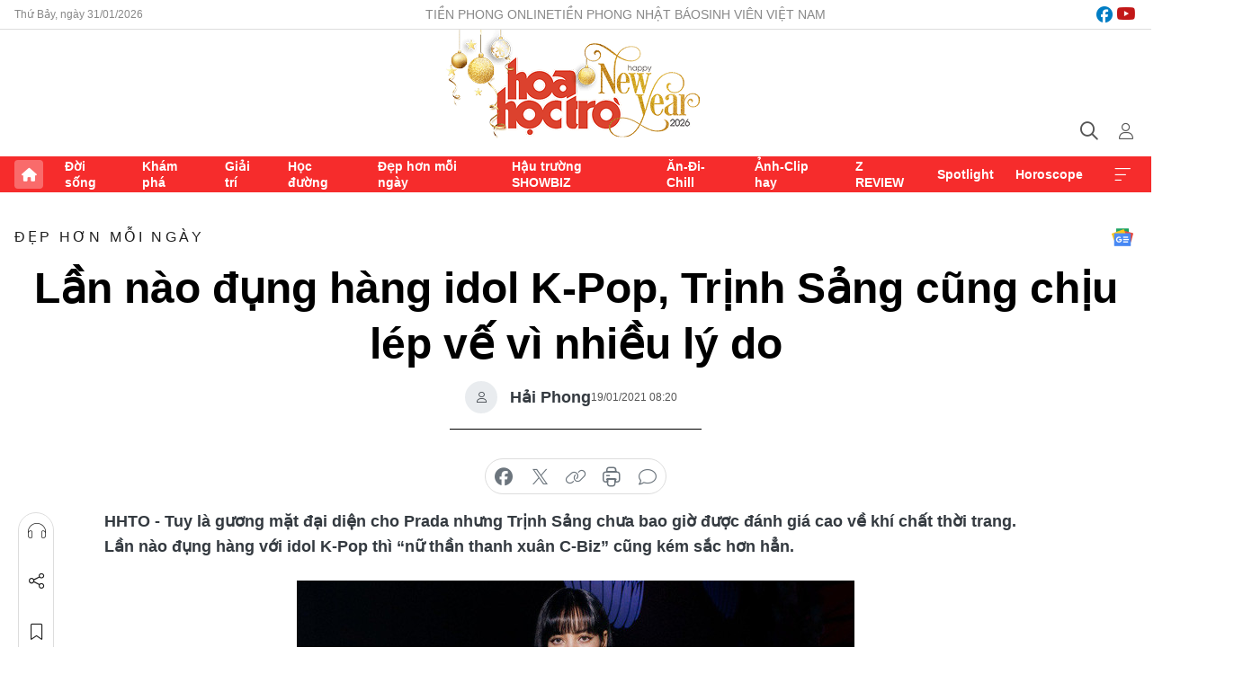

--- FILE ---
content_type: text/html;charset=utf-8
request_url: https://hoahoctro.tienphong.vn/lan-nao-dung-hang-idol-k-pop-trinh-sang-cung-chiu-lep-ve-vi-nhieu-ly-do-post1306882.tpo
body_size: 16639
content:
<!DOCTYPE html> <html lang="vi" class="hht "> <head> <title>Lần nào đụng hàng idol K-Pop, Trịnh Sảng cũng chịu lép vế vì nhiều lý do | Báo điện tử Tiền Phong</title> <meta name="description" content="Tuy là gương mặt đại diện cho Prada nhưng Trịnh Sảng chưa bao giờ được đánh giá cao về khí chất thời trang. Lần nào đụng hàng với idol K-Pop thì “nữ thần thanh xuân C-Biz” cũng kém sắc hơn hẳn."/> <meta name="keywords" content="Trịnh Sảng, đụng hàng, Lisa, Yoona"/> <meta name="news_keywords" content="Trịnh Sảng, đụng hàng, Lisa, Yoona"/> <meta http-equiv="Content-Type" content="text/html; charset=utf-8" /> <meta http-equiv="X-UA-Compatible" content="IE=edge"/> <meta http-equiv="refresh" content="1800" /> <meta name="revisit-after" content="1 days" /> <meta name="viewport" content="width=device-width, initial-scale=1"> <meta http-equiv="content-language" content="vi" /> <meta name="format-detection" content="telephone=no"/> <meta name="format-detection" content="address=no"/> <meta name="apple-mobile-web-app-capable" content="yes"> <meta name="apple-mobile-web-app-status-bar-style" content="black"> <meta name="apple-mobile-web-app-title" content="Báo điện tử Tiền Phong"/> <meta name="referrer" content="no-referrer-when-downgrade"/> <link rel="shortcut icon" href="https://cdn.tienphong.vn/assets/web/styles/img/h2t.png" type="image/x-icon" /> <link rel="preconnect" href="https://cdn.tienphong.vn"/> <link rel="dns-prefetch" href="https://cdn.tienphong.vn"/> <link rel="dns-prefetch" href="//www.google-analytics.com" /> <link rel="dns-prefetch" href="//www.googletagmanager.com" /> <link rel="dns-prefetch" href="//stc.za.zaloapp.com" /> <link rel="dns-prefetch" href="//fonts.googleapis.com" /> <script> var cmsConfig = { domainDesktop: 'https://hoahoctro.tienphong.vn', domainMobile: 'https://hoahoctro.tienphong.vn', domainApi: 'https://api.tienphong.vn', domainStatic: 'https://cdn.tienphong.vn', domainLog: 'https://log.tienphong.vn', googleAnalytics: 'G-749R1YGL4H,UA-161062453-1', siteId: 1, pageType: 1, objectId: 1306882, adsZone: 322, allowAds: true, adsLazy: true, antiAdblock: true, }; if (window.location.protocol !== 'https:' && window.location.hostname.indexOf('tienphong.vn') !== -1) { window.location = 'https://' + window.location.hostname + window.location.pathname + window.location.hash; } var USER_AGENT=window.navigator&&window.navigator.userAgent||"",IS_MOBILE=/Android|webOS|iPhone|iPod|BlackBerry|Windows Phone|IEMobile|Mobile Safari|Opera Mini/i.test(USER_AGENT);function setCookie(e,o,i){var n=new Date,i=(n.setTime(n.getTime()+24*i*60*60*1e3),"expires="+n.toUTCString());document.cookie=e+"="+o+"; "+i+";path=/;"}function getCookie(e){var o=document.cookie.indexOf(e+"="),i=o+e.length+1;return!o&&e!==document.cookie.substring(0,e.length)||-1===o?null:(-1===(e=document.cookie.indexOf(";",i))&&(e=document.cookie.length),unescape(document.cookie.substring(i,e)))}; </script> <script> if(USER_AGENT && USER_AGENT.indexOf("facebot") <= 0 && USER_AGENT.indexOf("facebookexternalhit") <= 0) { var query = ''; var hash = ''; if (window.location.search) query = window.location.search; if (window.location.hash) hash = window.location.hash; var canonicalUrl = 'https://hoahoctro.tienphong.vn/lan-nao-dung-hang-idol-k-pop-trinh-sang-cung-chiu-lep-ve-vi-nhieu-ly-do-post1306882.tpo' + query + hash ; var curUrl = decodeURIComponent(window.location.href); if(!location.port && canonicalUrl.startsWith("http") && curUrl != canonicalUrl){ window.location.replace(canonicalUrl); } } </script> <meta property="fb:app_id" content="398178286982123"/> <meta property="fb:pages" content="102790913161840"/> <meta name="author" content="Báo điện tử Tiền Phong" /> <meta name="copyright" content="Copyright © 2026 by Báo điện tử Tiền Phong" /> <meta name="RATING" content="GENERAL" /> <meta name="GENERATOR" content="Báo điện tử Tiền Phong" /> <meta content="Báo điện tử Tiền Phong" itemprop="sourceOrganization" name="source"/> <meta content="news" itemprop="genre" name="medium"/> <meta name="robots" content="noarchive, max-image-preview:large, index, follow" /> <meta name="GOOGLEBOT" content="noarchive, max-image-preview:large, index, follow" /> <link rel="canonical" href="https://hoahoctro.tienphong.vn/lan-nao-dung-hang-idol-k-pop-trinh-sang-cung-chiu-lep-ve-vi-nhieu-ly-do-post1306882.tpo" /> <meta property="og:site_name" content="Báo điện tử Tiền Phong"/> <meta property="og:rich_attachment" content="true"/> <meta property="og:type" content="article"/> <meta property="og:url" content="https://hoahoctro.tienphong.vn/lan-nao-dung-hang-idol-k-pop-trinh-sang-cung-chiu-lep-ve-vi-nhieu-ly-do-post1306882.tpo"/> <meta property="og:image" content="https://cdn.tienphong.vn/images/bdfc554ea35983ad68a96e0050b6e2cb9a33aff31f82f1ada8384464b2eed6cd26b7c19ebaa63f506484d01ce56d42e62d366870cb32d017114d8f7159e5a252c24fd4b3ba6a5979b2a7c17476db6255/dung_hang_7__LINU.jpg.webp"/> <meta property="og:image:width" content="1200"/> <meta property="og:image:height" content="630"/> <meta property="og:title" content="Lần nào đụng hàng idol K-Pop, Trịnh Sảng cũng chịu lép vế vì nhiều lý do"/> <meta property="og:description" content="Tuy là gương mặt đại diện cho Prada nhưng Trịnh Sảng chưa bao giờ được đánh giá cao về khí chất thời trang. Lần nào đụng hàng với idol K-Pop thì “nữ thần thanh xuân C-Biz” cũng kém sắc hơn hẳn."/> <meta name="twitter:card" value="summary"/> <meta name="twitter:url" content="https://hoahoctro.tienphong.vn/lan-nao-dung-hang-idol-k-pop-trinh-sang-cung-chiu-lep-ve-vi-nhieu-ly-do-post1306882.tpo"/> <meta name="twitter:title" content="Lần nào đụng hàng idol K-Pop, Trịnh Sảng cũng chịu lép vế vì nhiều lý do"/> <meta name="twitter:description" content="Tuy là gương mặt đại diện cho Prada nhưng Trịnh Sảng chưa bao giờ được đánh giá cao về khí chất thời trang. Lần nào đụng hàng với idol K-Pop thì “nữ thần thanh xuân C-Biz” cũng kém sắc hơn hẳn."/> <meta name="twitter:image" content="https://cdn.tienphong.vn/images/bdfc554ea35983ad68a96e0050b6e2cb9a33aff31f82f1ada8384464b2eed6cd26b7c19ebaa63f506484d01ce56d42e62d366870cb32d017114d8f7159e5a252c24fd4b3ba6a5979b2a7c17476db6255/dung_hang_7__LINU.jpg.webp"/> <meta name="twitter:site" content="@Báo điện tử Tiền Phong"/> <meta name="twitter:creator" content="@Báo điện tử Tiền Phong"/> <meta property="article:publisher" content="https://www.facebook.com/www.tienphong.vn/" /> <meta property="article:tag" content="Trịnh Sảng, đụng hàng, Lisa, Yoona"/> <meta property="article:section" content="Đẹp hơn mỗi ngày,Hoa học trò" /> <meta property="article:published_time" content="2021-01-19T15:20:00+07:00"/> <meta property="article:modified_time" content="2021-01-19T15:40:10+07:00"/> <script type="application/ld+json"> { "@context" : "https://schema.org", "@type" : "WebSite", "name": "Báo điện tử Tiền Phong", "url": "https://hoahoctro.tienphong.vn", "alternateName" : "Hoa học trò, chuyên trang của Báo điện tử Tiền Phong", "potentialAction": { "@type": "SearchAction", "target": { "@type": "EntryPoint", "urlTemplate": "https://hoahoctro.tienphong.vn/search/?q={search_term_string}" }, "query-input": "required name=search_term_string" } } </script> <script type="application/ld+json"> { "@context":"http://schema.org", "@type":"BreadcrumbList", "itemListElement":[ { "@type":"ListItem", "position":1, "item":{ "@id":"https://hoahoctro.tienphong.vn/hht-dep-hon-moi-ngay/", "name":"Đẹp hơn mỗi ngày" } } ] } </script> <script type="application/ld+json"> { "@context": "http://schema.org", "@type": "NewsArticle", "mainEntityOfPage":{ "@type":"WebPage", "@id":"https://hoahoctro.tienphong.vn/lan-nao-dung-hang-idol-k-pop-trinh-sang-cung-chiu-lep-ve-vi-nhieu-ly-do-post1306882.tpo" }, "headline": "Lần nào đụng hàng idol K-Pop, Trịnh Sảng cũng chịu lép vế vì nhiều lý do", "description": "Tuy là gương mặt đại diện cho Prada nhưng Trịnh Sảng chưa bao giờ được đánh giá cao về khí chất thời trang. Lần nào đụng hàng với idol K-Pop thì “nữ thần thanh xuân C-Biz” cũng kém sắc hơn hẳn.", "image": { "@type": "ImageObject", "url": "https://cdn.tienphong.vn/images/bdfc554ea35983ad68a96e0050b6e2cb9a33aff31f82f1ada8384464b2eed6cd26b7c19ebaa63f506484d01ce56d42e62d366870cb32d017114d8f7159e5a252c24fd4b3ba6a5979b2a7c17476db6255/dung_hang_7__LINU.jpg.webp", "width" : 1200, "height" : 675 }, "datePublished": "2021-01-19T15:20:00+07:00", "dateModified": "2021-01-19T15:40:10+07:00", "author": { "@type": "Person", "name": "Hải Phong" }, "publisher": { "@type": "Organization", "name": "Báo điện tử Tiền Phong", "logo": { "@type": "ImageObject", "url": "https://cdn.tienphong.vn/assets/web/styles/img/tienphong-logo-2025.png" } } } </script> <link rel="preload" href="https://cdn.tienphong.vn/assets/web/styles/css/main.min-1.0.73.css" as="style"> <link rel="preload" href="https://cdn.tienphong.vn/assets/web/js/main.min-1.0.43.js" as="script"> <link rel="preload" href="https://common.mcms.one/assets/js/web/story.min-0.0.9.js" as="script"> <link rel="preload" href="https://cdn.tienphong.vn/assets/web/js/detail.min-1.0.19.js" as="script"> <link id="cms-style" rel="stylesheet" href="https://cdn.tienphong.vn/assets/web/styles/css/main.min-1.0.73.css"> <style>i.ic-live { background: url(http://cdn.tienphong.vn/assets/web/styles/img/liveicon-min.png) center 2px no-repeat; display: inline-block!important; background-size: contain; height: 24px; width: 48px;
} .ic-live::before { content: "";
} .rss-page li { list-style: square; margin-left: 30px;
} .rss-page li a { color: var(--primary);
} .rss-page ul ul { margin-bottom: inherit;
} .rss-page li li { list-style: circle;
} .hht .mega-menu .expand-wrapper .relate-website .tpo, .hht .mega-menu .relate-website-megamenu .tpo, .svvn .mega-menu .expand-wrapper .relate-website .tpo, .svvn .mega-menu .relate-website-megamenu .tpo { height: 30px;
} .hht .basic-box-13 .left .story:first-child .story__thumb img, .hht .basic-box-13 .right .story:first-child .story__thumb img { width: 670px;
} .hht #sdaWeb_SdaTop { padding-bottom: 20px;
}</style> <script type="text/javascript"> var _metaOgUrl = 'https://hoahoctro.tienphong.vn/lan-nao-dung-hang-idol-k-pop-trinh-sang-cung-chiu-lep-ve-vi-nhieu-ly-do-post1306882.tpo'; var page_title = document.title; var tracked_url = window.location.pathname + window.location.search + window.location.hash; var cate_path = 'hht-dep-hon-moi-ngay'; if (cate_path.length > 0) { tracked_url = "/" + cate_path + tracked_url; } </script> <script async="" src="https://www.googletagmanager.com/gtag/js?id=G-749R1YGL4H"></script> <script> window.dataLayer = window.dataLayer || []; function gtag(){dataLayer.push(arguments);} gtag('js', new Date()); gtag('config', 'G-749R1YGL4H', {page_path: tracked_url}); gtag('config', 'UA-161062453-1', {page_path: tracked_url}); </script> <script>window.dataLayer = window.dataLayer || [];dataLayer.push({'pageCategory': '/hht\-dep\-hon\-moi\-ngay'});</script> <script> window.dataLayer = window.dataLayer || []; dataLayer.push({ 'event': 'Pageview', 'articleId': '1306882', 'articleTitle': 'Lần nào đụng hàng idol K-Pop, Trịnh Sảng cũng chịu lép vế vì nhiều lý do', 'articleCategory': 'Đẹp hơn mỗi ngày,Hoa học trò', 'articleAlowAds': true, 'articleAuthor': 'Hải Phong', 'articleType': 'detail', 'articleTags': 'Trịnh Sảng, đụng hàng, Lisa, Yoona', 'articlePublishDate': '2021-01-19T15:20:00+07:00', 'articleThumbnail': 'https://cdn.tienphong.vn/images/bdfc554ea35983ad68a96e0050b6e2cb9a33aff31f82f1ada8384464b2eed6cd26b7c19ebaa63f506484d01ce56d42e62d366870cb32d017114d8f7159e5a252c24fd4b3ba6a5979b2a7c17476db6255/dung_hang_7__LINU.jpg.webp', 'articleShortUrl': 'https://hoahoctro.tienphong.vn/lan-nao-dung-hang-idol-k-pop-trinh-sang-cung-chiu-lep-ve-vi-nhieu-ly-do-post1306882.tpo', 'articleFullUrl': 'https://hoahoctro.tienphong.vn/lan-nao-dung-hang-idol-k-pop-trinh-sang-cung-chiu-lep-ve-vi-nhieu-ly-do-post1306882.tpo', }); </script> <script> window.dataLayer = window.dataLayer || []; dataLayer.push({'articleAuthor': 'Hải Phong', 'articleAuthorID': '9904'}); </script> <script type='text/javascript'> gtag('event', 'article_page',{ 'articleId': '1306882', 'articleTitle': 'Lần nào đụng hàng idol K-Pop, Trịnh Sảng cũng chịu lép vế vì nhiều lý do', 'articleCategory': 'Đẹp hơn mỗi ngày,Hoa học trò', 'articleAlowAds': true, 'articleAuthor': 'Hải Phong', 'articleType': 'detail', 'articleTags': 'Trịnh Sảng, đụng hàng, Lisa, Yoona', 'articlePublishDate': '2021-01-19T15:20:00+07:00', 'articleThumbnail': 'https://cdn.tienphong.vn/images/bdfc554ea35983ad68a96e0050b6e2cb9a33aff31f82f1ada8384464b2eed6cd26b7c19ebaa63f506484d01ce56d42e62d366870cb32d017114d8f7159e5a252c24fd4b3ba6a5979b2a7c17476db6255/dung_hang_7__LINU.jpg.webp', 'articleShortUrl': 'https://hoahoctro.tienphong.vn/lan-nao-dung-hang-idol-k-pop-trinh-sang-cung-chiu-lep-ve-vi-nhieu-ly-do-post1306882.tpo', 'articleFullUrl': 'https://hoahoctro.tienphong.vn/lan-nao-dung-hang-idol-k-pop-trinh-sang-cung-chiu-lep-ve-vi-nhieu-ly-do-post1306882.tpo', }); </script> <script type="text/javascript"> var videoAds = 'https://aj1559.online/zgpoJEXShlCdWvIQG_4UQFBj4pH2WLSug9RlVVhh6FO4BWtpb1pMho_mPLByXvNqidi76kgqVw1kIsZ9wpNmd8MBX_akW7L8'</script> <ins class="982a9496" data-key="6fc356d034197bedb75297640a6a1c75"></ins>
<script async src="https://aj1559.online/ba298f04.js"></script>
<script src="https://sdk.moneyoyo.com/v1/webpush.js?pid=mtEcx6BNu4-AKQQRI7k8jA" async></script> </head> <body class=" detail-page "> <div id="sdaWeb_SdaMasthead" class="rennab banner-top" data-platform="1" data-position="Web_SdaMasthead" style="display:none"> </div> <header class="site-header"> <div class="top-wrapper"> <div class="container"> <span class="time" id="today"></span> <div class="relate-website"> <a href="https://tienphong.vn" class="website tpo" target="_blank" rel="nofollow" title="Tiền Phong Online">Tiền Phong Online</a> <a href="https://tienphong.vn/nhat-bao/" class="website tpo" title="Tiền Phong Nhật báo" target="_blank" rel="nofollow">Tiền Phong Nhật báo</a> <a href="https://svvn.tienphong.vn" class="website svvn" target="_blank" rel="nofollow" title="Sinh viên Việt Nam">Sinh viên Việt Nam</a> </div> <div class="lang-social"> <div class="social"> <a href="https://www.facebook.com/hoahoctro.vn" target="_blank" rel="nofollow" title="facebook"> <i class="ic-facebook"></i> </a> <a href="https://www.youtube.com/channel/UCtalnZVcscFoCo4lrpa37CA" target="_blank" rel="nofollow" title="youtube"> <i class="ic-youtube"></i> </a> </div> </div> </div> </div> <div class="main-wrapper"> <div class="container"> <h3><a class="logo" href="/" title="Báo điện tử Tiền Phong">Báo điện tử Tiền Phong</a></h3> <div class="search-wrapper"> <span class="ic-search"></span> <div class="search-form"> <input class="form-control txtsearch" placeholder="Tìm kiếm"> <i class="ic-close"></i> </div> </div> <div class="user" id="userprofile"> <span class="ic-user"></span> </div> </div> </div> <div class="navigation-wrapper"> <div class="container"> <ul class="menu"> <li><a href="/" class="home" title="Trang chủ">Trang chủ</a></li> <li> <a class="text" href="https://hoahoctro.tienphong.vn/hht-doi-song/" title="Đời sống">Đời sống</a> </li> <li> <a class="text" href="https://hoahoctro.tienphong.vn/hht-kham-pha/" title="Khám phá">Khám phá</a> </li> <li> <a class="text" href="https://hoahoctro.tienphong.vn/hht-giai-tri/" title="Giải trí">Giải trí</a> </li> <li> <a class="text" href="https://hoahoctro.tienphong.vn/hht-hoc-duong/" title="Học đường">Học đường</a> </li> <li> <a class="text" href="https://hoahoctro.tienphong.vn/hht-dep-hon-moi-ngay/" title="Đẹp hơn mỗi ngày">Đẹp hơn mỗi ngày</a> </li> <li> <a class="text" href="https://hoahoctro.tienphong.vn/hht-hau-truong-showbiz/" title="Hậu trường SHOWBIZ">Hậu trường SHOWBIZ</a> </li> <li> <a class="text" href="https://hoahoctro.tienphong.vn/hht-an-di-chill/" title="Ăn-Đi-Chill">Ăn-Đi-Chill</a> </li> <li> <a class="text" href="https://hoahoctro.tienphong.vn/hht-anh-clip-hay/" title="Ảnh-Clip hay">Ảnh-Clip hay</a> </li> <li> <a class="text" href="https://hoahoctro.tienphong.vn/z-review/" title="Z REVIEW">Z REVIEW</a> </li> <li> <a class="text" href="https://hoahoctro.tienphong.vn/hht-spotlight/" title="Spotlight">Spotlight</a> </li> <li> <a class="text" href="https://hoahoctro.tienphong.vn/hht-horoscope/" title="Horoscope">Horoscope</a> </li> <li><a href="javascript:void(0);" class="expansion" title="Xem thêm">Xem thêm</a></li> </ul> <div class="mega-menu"> <div class="container"> <div class="menu-wrapper"> <div class="wrapper"> <span class="label">Chuyên mục</span> <div class="item"> <a class="title" href="https://hoahoctro.tienphong.vn/hht-doi-song/" title="Đời sống">Đời sống</a> </div> <div class="item"> <a class="title" href="https://hoahoctro.tienphong.vn/hht-kham-pha/" title="Khám phá">Khám phá</a> </div> <div class="item"> <a class="title" href="https://hoahoctro.tienphong.vn/hht-giai-tri/" title="Giải trí">Giải trí</a> </div> <div class="item"> <a class="title" href="https://hoahoctro.tienphong.vn/hht-hoc-duong/" title="Học đường">Học đường</a> </div> <div class="item"> <a class="title" href="https://hoahoctro.tienphong.vn/hht-dep-hon-moi-ngay/" title="Đẹp hơn mỗi ngày">Đẹp hơn mỗi ngày</a> </div> <div class="item"> <a class="title" href="https://hoahoctro.tienphong.vn/hht-hau-truong-showbiz/" title="Hậu trường SHOWBIZ">Hậu trường SHOWBIZ</a> </div> <div class="item"> <a class="title" href="https://hoahoctro.tienphong.vn/hht-an-di-chill/" title="Ăn-Đi-Chill">Ăn-Đi-Chill</a> </div> <div class="item"> <a class="title" href="https://hoahoctro.tienphong.vn/hht-anh-clip-hay/" title="Ảnh-Clip hay">Ảnh-Clip hay</a> </div> <div class="item"> <a class="title" href="https://hoahoctro.tienphong.vn/z-review/" title="Z REVIEW">Z REVIEW</a> </div> <div class="item"> <a class="title" href="https://hoahoctro.tienphong.vn/hht-spotlight/" title="Spotlight">Spotlight</a> </div> <div class="item"> <a class="title" href="https://hoahoctro.tienphong.vn/hht-dung-bo-lo/" title="Đừng bỏ lỡ!">Đừng bỏ lỡ!</a> </div> <div class="item"> <a class="title" href="https://hoahoctro.tienphong.vn/hht-horoscope/" title="Horoscope">Horoscope</a> </div> <div class="item"> <a class="title" href="https://hoahoctro.tienphong.vn/hht-suoi-am-trai-tim/" title="Sưởi ấm trái tim">Sưởi ấm trái tim</a> </div> <div class="item"> <a class="title" href="https://hoahoctro.tienphong.vn/hht-cong-dan-so/" title="Công dân số">Công dân số</a> </div> <div class="item"> <a class="title" href="https://hoahoctro.tienphong.vn/hht-cam-nang-teen/" title="Cẩm nang teen">Cẩm nang teen</a> </div> <div class="item"> <a class="title" href="https://hoahoctro.tienphong.vn/hht-ket-noi-hoa-hoc-tro/" title="Kết nối Hoa Học Trò">Kết nối Hoa Học Trò</a> </div> </div> </div> <div class="expand-wrapper"> <div class="relate-website"> <span class="title">Các trang khác</span> <a href="https://tienphong.vn" class="website tpo" target="_blank" rel="nofollow" title="Tiền Phong Online">Tiền Phong Online</a> <a href="https://svvn.tienphong.vn" class="website svvn" target="_blank" rel="nofollow" title="Sinh viên Việt Nam">Sinh viên Việt Nam</a> </div> <div class="wrapper"> <span class="title">Liên hệ quảng cáo</span> <span class="text"> <i class="ic-phone"></i> <a href="tel:+84909559988">0909559988</a> </span> <span class="text"> <i class="ic-mail"></i> <a href="mailto:booking@baotienphong.com.vn">booking@baotienphong.com.vn</a> </span> </div> <div class="wrapper"> <span class="title">Tòa soạn</span> <span class="text"> <i class="ic-location"></i> <address>15 Hồ Xuân Hương, Hà Nội</address> </span> <span class="text"> <i class="ic-phone"></i> <a href="tel:+842439431250">024.39431250</a> </span> </div> <div class="wrapper"> <span class="title">Đặt mua báo in</span> <span class="text"> <i class="ic-phone"></i> <a href="tel:+842439439664">(024)39439664</a> </span> <span class="text"> <i class="ic-phone"></i> <a href="tel:+84908988666">0908988666</a> </span> </div> <div class="wrapper"> <a href="/ban-doc-lam-bao.tpo" class="send" title="Bạn đọc làm báo"><i class="ic-send"></i>Bạn đọc làm báo</a> <a href="#" class="companion" title="Đồng hành cùng Tiền phong">Đồng hành cùng Tiền phong</a> </div> <div class="link"> <a href="/toa-soan.tpo" class="text" title="Giới thiệu<">Giới thiệu</a> <a href="/nhat-bao/" class="text" title="Nhật báo">Nhật báo</a> <a href="/topics.html" class="text" title="Sự kiện">Sự kiện</a> <a href="/quang-cao.tpo" class="text" title="Quảng cáo">Quảng cáo</a> </div> <div class="top-social"> <a href="javascript:void(0);" class="title" title="Theo dõi Báo Tiền phong trên">Theo dõi Báo Tiền phong trên</a> <a href="https://www.facebook.com/www.tienphong.vn/" class="facebook" target="_blank" rel="nofollow">fb</a> <a href="https://www.youtube.com/@baotienphong" class="youtube" target="_blank" rel="nofollow">yt</a> <a href="https://www.tiktok.com/@baotienphong.official" class="tiktok" target="_blank" rel="nofollow">tt</a> <a href="https://zalo.me/783607375436573981" class="zalo" target="_blank" rel="nofollow">zl</a> <a href="https://news.google.com/publications/CAAiEF9pVTo7tHQ-AT_ZBUo_100qFAgKIhBfaVU6O7R0PgE_2QVKP9dN?hl=vi&gl=VN&ceid=VN:vi" class="google" target="_blank" rel="nofollow">gg</a> </div> </div> </div> </div> </div> </div> </header> <div class="site-body"> <div id="sdaWeb_SdaBackground" class="rennab " data-platform="1" data-position="Web_SdaBackground" style="display:none"> </div> <div class="container"> <div id="sdaWeb_SdaArticeTop" class="rennab " data-platform="1" data-position="Web_SdaArticeTop" style="display:none"> </div> <div class="article"> <div class="breadcrumb breadcrumb-detail"> <h2 class="main"> <a href="https://hoahoctro.tienphong.vn/hht-dep-hon-moi-ngay/" title="Đẹp hơn mỗi ngày" class="active">Đẹp hơn mỗi ngày</a> </h2> </div> <a href="https://news.google.com/publications/CAAiEF9pVTo7tHQ-AT_ZBUo_100qFAgKIhBfaVU6O7R0PgE_2QVKP9dN?hl=vi&gl=VN&ceid=VN:vi" class="img-ggnews" target="_blank" title="Google News">Google News</a> <div class="article__header"> <h1 class="article__title cms-title"> Lần nào đụng hàng idol K-Pop, Trịnh Sảng cũng chịu lép vế vì nhiều lý do </h1> <div class="article__meta"> <div class="wrap-author"> <div class="author"> <span class="thumb"> </span> Hải Phong </div> </div> <time class="time" datetime="2021-01-19T15:20:00+07:00" data-time="1611044400" data-friendly="false">19/01/2021 15:20</time> <meta class="cms-date" itemprop="datePublished" content="2021-01-19T15:20:00+07:00"> </div> </div> <div class="features article__social"> <a href="#tts" title="Nghe"> <i class="ic-hear"></i>Nghe </a> <a href="javascript:void(0);" class="item" title="Chia sẻ" data-href="https://hoahoctro.tienphong.vn/lan-nao-dung-hang-idol-k-pop-trinh-sang-cung-chiu-lep-ve-vi-nhieu-ly-do-post1306882.tpo" data-rel="facebook"> <i class="ic-share"></i>Chia sẻ </a> <a href="javascript:void(0);" class="sendbookmark hidden" onclick="ME.sendBookmark(this, 1306882);" data-id="1306882" title="Lưu bài viết"> <i class="ic-bookmark"></i>Lưu tin </a> <a href="https://hoahoctro.tienphong.vn/hht-dep-hon-moi-ngay/" title="Trở về"> <i class="ic-leftLong"></i>Trở về </a> </div> <div class="audio-social"> <div class="social article__social"> <a href="javascript:void(0);" class="item fb" data-href="https://hoahoctro.tienphong.vn/lan-nao-dung-hang-idol-k-pop-trinh-sang-cung-chiu-lep-ve-vi-nhieu-ly-do-post1306882.tpo" data-rel="facebook" title="Facebook"> <i class="ic-facebook"></i>chia sẻ </a> <a href="javascript:void(0);" class="item twitterX" data-href="https://hoahoctro.tienphong.vn/lan-nao-dung-hang-idol-k-pop-trinh-sang-cung-chiu-lep-ve-vi-nhieu-ly-do-post1306882.tpo" data-rel="twitter" title="Twitter"> <i class="ic-twitterX"></i>chia sẻ </a> <a href="javascript:void(0);" class="item link" data-href="https://hoahoctro.tienphong.vn/lan-nao-dung-hang-idol-k-pop-trinh-sang-cung-chiu-lep-ve-vi-nhieu-ly-do-post1306882.tpo" data-rel="copy" title="Copy link"> <i class="ic-link"></i>copy link </a> <a href="javascript:void(0);" class="printer sendprint" title="In bài viết"> <i class="ic-printer"></i>in báo </a> <a href="#comment1306882" class="comment" title="Bình luận"> <i class="ic-feedback"></i>bình luận </a> </div> </div> <div class="article__sapo cms-desc"> <p>HHTO - Tuy là gương mặt đại diện cho Prada nhưng Trịnh Sảng chưa bao giờ được đánh giá cao về khí chất thời trang. Lần nào đụng hàng với idol K-Pop thì “nữ thần thanh xuân C-Biz” cũng kém sắc hơn hẳn.</p>
</div> <div id="sdaWeb_SdaArticleAfterSapo" class="rennab " data-platform="1" data-position="Web_SdaArticleAfterSapo" style="display:none"> </div> <div class="article__body zce-content-body cms-body" itemprop="articleBody"> <figure class="picture"> <img src="[data-uri]" alt="" width="600" class="lazyload cms-photo" data-large-src="https://cdn.tienphong.vn/images/3c8c7018d7498781ff29c2b45527dbe3f43b4715f3c331f28dd5e4a0f3d548741e399b65a00fe886cbb03015d3680ef50aa613253d8a987121f933f21dcd628b/dung_hang_2__hbdw.jpg" data-src="https://cdn.tienphong.vn/images/b6038bf16388252658594b6314816a1ff43b4715f3c331f28dd5e4a0f3d548741e399b65a00fe886cbb03015d3680ef50aa613253d8a987121f933f21dcd628b/dung_hang_2__hbdw.jpg">
</figure>
<p style="text-align: justify;">Còn nhớ khi Lisa chưa trở thành người nhà của CELINE thì em út BLACKPINK từng dự <em>show</em> diễn của Prada tại tuần lễ thời trang Milan Thu - Đông 2020 với bộ cánh không thể sến hơn. Dù biết đây là trang phục mà Prada đưa cho Lisa mặc chứ cô không được tự chọn đồ nhưng <em>netizen </em>vẫn không khỏi thở dài.</p>
<div class="article-photo inlinephoto"> <img src="[data-uri]" alt="Lần nào đụng hàng idol K-Pop, Trịnh Sảng cũng chịu lép vế vì nhiều lý do ảnh 2" width="600" class="lazyload cms-photo" data-large-src="https://cdn.tienphong.vn/images/3c8c7018d7498781ff29c2b45527dbe3f43b4715f3c331f28dd5e4a0f3d548741e399b65a00fe886cbb03015d3680ef524e48c66d8e303822b3380e91cad2b24/dung_hang_3__qaci.jpg" data-src="https://cdn.tienphong.vn/images/b6038bf16388252658594b6314816a1ff43b4715f3c331f28dd5e4a0f3d548741e399b65a00fe886cbb03015d3680ef524e48c66d8e303822b3380e91cad2b24/dung_hang_3__qaci.jpg" title="">
</div>
<p style="text-align: justify;">Bộ đồ có kiểu dáng như dành cho bà thím, màu sắc vàng ánh kim, chất liệu cũ kỹ khiến cho Lisa dù xinh đẹp, dáng chuẩn đến mấy cũng sẽ bị dìm hàng. Ai cũng thấy tiếc vì nếu được mặc trang phục hợp mốt và tôn dáng hơn, nhìn Lisa sẽ đỉnh hơn nhiều.</p>
<div class="article-photo inlinephoto"> <img src="[data-uri]" alt="Lần nào đụng hàng idol K-Pop, Trịnh Sảng cũng chịu lép vế vì nhiều lý do ảnh 3" width="600" class="lazyload cms-photo" data-large-src="https://cdn.tienphong.vn/images/3c8c7018d7498781ff29c2b45527dbe3f43b4715f3c331f28dd5e4a0f3d548741e399b65a00fe886cbb03015d3680ef5fbe0eb14cd5e0c368158cbe7bdd6900ef0ca7ea95604f1801b5908427e7f00fe/dung_hang_12__blya.jpg" data-src="https://cdn.tienphong.vn/images/b6038bf16388252658594b6314816a1ff43b4715f3c331f28dd5e4a0f3d548741e399b65a00fe886cbb03015d3680ef5fbe0eb14cd5e0c368158cbe7bdd6900ef0ca7ea95604f1801b5908427e7f00fe/dung_hang_12__blya.jpg" title="">
</div>
<p style="text-align: justify;">Nhưng đến khi nhìn sang Trịnh Sảng thì netizen lại gật gù công nhận mặc như Lisa vẫn còn đẹp chán. <em>Set</em> đồ đã theo phong cách khá già cỗi thì Trịnh Sảng lại diện theo phong cách nữ sinh với tất cao cổ, giày đế thấp và đeo bờm tóc.</p>
<div class="article-photo inlinephoto"> <img src="[data-uri]" alt="Lần nào đụng hàng idol K-Pop, Trịnh Sảng cũng chịu lép vế vì nhiều lý do ảnh 4" width="600" class="lazyload cms-photo" data-large-src="https://cdn.tienphong.vn/images/3c8c7018d7498781ff29c2b45527dbe3f43b4715f3c331f28dd5e4a0f3d548741e399b65a00fe886cbb03015d3680ef5f3381a8a475557b0a2f83610f29e3cb2/dung_hang_4__gtaw.jpg" data-src="https://cdn.tienphong.vn/images/b6038bf16388252658594b6314816a1ff43b4715f3c331f28dd5e4a0f3d548741e399b65a00fe886cbb03015d3680ef5f3381a8a475557b0a2f83610f29e3cb2/dung_hang_4__gtaw.jpg" title="">
</div>
<div class="sda_middle"> <div id="sdaWeb_SdaArticleMiddle" class="rennab fyi" data-platform="1" data-position="Web_SdaArticleMiddle"> </div>
</div>
<p style="text-align: justify;">Khán giả đều thấy Trịnh Sảng vốn đã gầy gò nay lại càng lọt thỏm trong bộ váy dáng rộng này. Thêm vào đó, cô chọn trang phục màu đen tuy giúp tôn lên nước da trắng nhưng cũng khiến Trịnh Sảng thêm phần bé nhỏ.</p>
<div class="article-photo inlinephoto"> <img src="[data-uri]" alt="Lần nào đụng hàng idol K-Pop, Trịnh Sảng cũng chịu lép vế vì nhiều lý do ảnh 5" width="600" class="lazyload cms-photo" data-large-src="https://cdn.tienphong.vn/images/3c8c7018d7498781ff29c2b45527dbe3f43b4715f3c331f28dd5e4a0f3d548741e399b65a00fe886cbb03015d3680ef57e9dc46fed8f6bad2fb7887f4f9bd53d/dung_hang_1__urrb.jpg" data-src="https://cdn.tienphong.vn/images/b6038bf16388252658594b6314816a1ff43b4715f3c331f28dd5e4a0f3d548741e399b65a00fe886cbb03015d3680ef57e9dc46fed8f6bad2fb7887f4f9bd53d/dung_hang_1__urrb.jpg" title="">
</div>
<p style="text-align: justify;">Xem ra Trịnh Sảng rất thích mặc đồ đen khi trong một sự kiện, cô đã diện bộ váy đen bồng bềnh cũng của Prada. Netizen nhận xét váy rất đẹp nhưng nhìn Trịnh Sảng lại quá gầy, xương ức lộ rõ và khuôn mặt cũng hốc hác xanh xao.</p>
<div class="article-photo inlinephoto"> <img src="[data-uri]" alt="Lần nào đụng hàng idol K-Pop, Trịnh Sảng cũng chịu lép vế vì nhiều lý do ảnh 6" width="600" class="lazyload cms-photo" data-large-src="https://cdn.tienphong.vn/images/3c8c7018d7498781ff29c2b45527dbe3f43b4715f3c331f28dd5e4a0f3d548741e399b65a00fe886cbb03015d3680ef52f670a2e326b8d27a0fb30cec9fed73b/dung_hang_6__ramh.jpg" data-src="https://cdn.tienphong.vn/images/b6038bf16388252658594b6314816a1ff43b4715f3c331f28dd5e4a0f3d548741e399b65a00fe886cbb03015d3680ef52f670a2e326b8d27a0fb30cec9fed73b/dung_hang_6__ramh.jpg" title="">
</div>
<p style="text-align: justify;">Nếu như Trịnh Sảng mặc trang phục che được khuyết điểm gầy gò và có màu sắc rực rỡ thì nhìn cô sẽ tươi tắn hơn. Chưa kể đôi <em>sandal</em> đen càng làm nữ diễn viên không giấu được đôi chân xương xẩu.</p>
<div class="article-photo inlinephoto"> <img src="[data-uri]" alt="Lần nào đụng hàng idol K-Pop, Trịnh Sảng cũng chịu lép vế vì nhiều lý do ảnh 7" width="600" class="lazyload cms-photo" data-large-src="https://cdn.tienphong.vn/images/3c8c7018d7498781ff29c2b45527dbe3f43b4715f3c331f28dd5e4a0f3d548741e399b65a00fe886cbb03015d3680ef5e2adddef30055822f1598b953c4379adf0ca7ea95604f1801b5908427e7f00fe/dung_hang_10__cfbw.jpg" data-src="https://cdn.tienphong.vn/images/b6038bf16388252658594b6314816a1ff43b4715f3c331f28dd5e4a0f3d548741e399b65a00fe886cbb03015d3680ef5e2adddef30055822f1598b953c4379adf0ca7ea95604f1801b5908427e7f00fe/dung_hang_10__cfbw.jpg" title="">
</div>
<p style="text-align: justify;">Tại lễ trao giải AAA 2019 tổ chức ở Việt Nam, Yoona xuất hiện đầy ngọt ngào trong một thiết kế tương tự như bộ váy Trịnh Sảng đã mặc. Thay vì màu đen có phần già dặn, Yoona chọn màu xanh nhạt để nhìn trẻ trung hơn.</p>
<div class="sda_middle"> <div id="sdaWeb_SdaArticleMiddle1" class="rennab fyi" data-platform="1" data-position="Web_SdaArticleMiddle1"> </div>
</div>
<div class="article-photo inlinephoto"> <img src="[data-uri]" alt="Lần nào đụng hàng idol K-Pop, Trịnh Sảng cũng chịu lép vế vì nhiều lý do ảnh 8" width="600" class="lazyload cms-photo" data-large-src="https://cdn.tienphong.vn/images/3c8c7018d7498781ff29c2b45527dbe3f43b4715f3c331f28dd5e4a0f3d548741e399b65a00fe886cbb03015d3680ef55bebceedacb5dd2d7b65870ab5e58687f0ca7ea95604f1801b5908427e7f00fe/dung_hang_11__zuje.jpg" data-src="https://cdn.tienphong.vn/images/b6038bf16388252658594b6314816a1ff43b4715f3c331f28dd5e4a0f3d548741e399b65a00fe886cbb03015d3680ef55bebceedacb5dd2d7b65870ab5e58687f0ca7ea95604f1801b5908427e7f00fe/dung_hang_11__zuje.jpg" title="">
</div>
<p style="text-align: justify;">Thêm vào đó, Yoona không quá gầy như Trịnh Sảng nên nhìn có sức sống, phần cánh tay và cổ mảnh mai chứ không gầy gò. Việc Yoona đi <em>sandal</em> quai mảnh đơn giản được khen là lựa chọn thông minh để không lấn át chiếc váy.</p>
<div class="article-photo inlinephoto"> <img src="[data-uri]" alt="Lần nào đụng hàng idol K-Pop, Trịnh Sảng cũng chịu lép vế vì nhiều lý do ảnh 9" width="600" class="lazyload cms-photo" data-large-src="https://cdn.tienphong.vn/images/3c8c7018d7498781ff29c2b45527dbe3f43b4715f3c331f28dd5e4a0f3d548741e399b65a00fe886cbb03015d3680ef5772ef67df29af23e811deae53261b565/dung_hang_9__qlvh.jpg" data-src="https://cdn.tienphong.vn/images/b6038bf16388252658594b6314816a1ff43b4715f3c331f28dd5e4a0f3d548741e399b65a00fe886cbb03015d3680ef5772ef67df29af23e811deae53261b565/dung_hang_9__qlvh.jpg" title="">
</div>
<p style="text-align: justify;">Mới đây nhất, Trịnh Sảng diện mẫu váy hồng của Jenny Packham để tham dự một sự kiện và sau nhiều lần phong độ thời trang trồi sụt thất thường, Trịnh Sảng được khen đã lấy lại diện mạo xinh xắn ngọt ngào.</p>
<div class="article-photo inlinephoto"> <img src="[data-uri]" alt="Lần nào đụng hàng idol K-Pop, Trịnh Sảng cũng chịu lép vế vì nhiều lý do ảnh 10" width="600" class="lazyload cms-photo" data-large-src="https://cdn.tienphong.vn/images/3c8c7018d7498781ff29c2b45527dbe3f43b4715f3c331f28dd5e4a0f3d548741e399b65a00fe886cbb03015d3680ef560a40d269c85001e3b07bcbc95c88b1d/dung_hang_8__tzau.jpg" data-src="https://cdn.tienphong.vn/images/b6038bf16388252658594b6314816a1ff43b4715f3c331f28dd5e4a0f3d548741e399b65a00fe886cbb03015d3680ef560a40d269c85001e3b07bcbc95c88b1d/dung_hang_8__tzau.jpg" title="">
</div>
<p style="text-align: justify;">Trùng hợp làm sao, Yoona cũng mặc chính bộ váy voan màu hồng đầy nữ tính ấy khi dẫn chương trình trong lễ hội âm nhạc cuối năm của đài MBC.</p>
<div class="article-photo inlinephoto"> <img src="[data-uri]" alt="Lần nào đụng hàng idol K-Pop, Trịnh Sảng cũng chịu lép vế vì nhiều lý do ảnh 11" width="600" class="lazyload cms-photo" data-large-src="https://cdn.tienphong.vn/images/3c8c7018d7498781ff29c2b45527dbe3f43b4715f3c331f28dd5e4a0f3d54874103a7a1d771b086274dc30d5eb082b42bc9279aec21f9d755b10db1ccae33b86/09_xedr_fkqz.jpg" data-src="https://cdn.tienphong.vn/images/b6038bf16388252658594b6314816a1ff43b4715f3c331f28dd5e4a0f3d54874103a7a1d771b086274dc30d5eb082b42bc9279aec21f9d755b10db1ccae33b86/09_xedr_fkqz.jpg" title="">
</div>
<div class="sda_middle"> <div id="sdaWeb_SdaArticleMiddle2" class="rennab fyi" data-platform="1" data-position="Web_SdaArticleMiddle2"> </div>
</div>
<p style="text-align: justify;">Tuy cùng diện một chiếc váy, cùng để kiểu tóc xõa dịu dàng nhưng Yoona vẫn được đánh giá cao hơn. Bởi Yoona chỉ thả tóc che một bên vai, nhờ vậy cô khoe khéo được phần thân váy được thiết kế điệu đà cũng như bờ vai mảnh mai của mình.</p>
<div class="related-inline-story clearfix"> <p class="thumb" style="width:90px; height:80px; "><a href="https://hoahoctro.tienphong.vn/hht-dep-hon-moi-ngay/nam-lan-bay-luot-cac-co-gai-blackpink-dien-chung-mot-mon-do-than-nhau-den-the-la-cung-1780155.tpo" class="cms-relate"><img src="[data-uri]" class="lazyload cms-photo" data-large-src="https://cdn.tienphong.vn/images/9be02ee86daa0c6d51f40a2c0eaf090d5691886f272b47a6ae9b2605666d3736fd5c793fb5a30c8787241702633a32e87f0ee34c7ea5677fbe4342e78338695aaf51648fe02480b6b01765d88dec274f/dung_hang_4__ntyt.jpg" data-src="https://cdn.tienphong.vn/images/bd7a1d6cc90bb809428dbba9c36152965691886f272b47a6ae9b2605666d3736fd5c793fb5a30c8787241702633a32e87f0ee34c7ea5677fbe4342e78338695aaf51648fe02480b6b01765d88dec274f/dung_hang_4__ntyt.jpg" alt="Lần nào đụng hàng idol K-Pop, Trịnh Sảng cũng chịu lép vế vì nhiều lý do ảnh 12" title="Lần nào đụng hàng idol K-Pop, Trịnh Sảng cũng chịu lép vế vì nhiều lý do ảnh 12"></a></p> <h3 class="title"><a href="https://hoahoctro.tienphong.vn/hht-dep-hon-moi-ngay/nam-lan-bay-luot-cac-co-gai-blackpink-dien-chung-mot-mon-do-than-nhau-den-the-la-cung-1780155.tpo" class="cms-relate">Năm lần bảy lượt các cô gái BLACKPINK diện chung một món đồ, thân nhau đến thế là cùng</a></h3> <div class="sapo"> BLACKPINK nổi tiếng, giàu có là thế, quần áo đương nhiên không hề thiếu nhưng các cô gái đã nhiều lần chia sẻ trang phục với nhau. Nếu không phải vì thân thiết như chị em thì vì đâu BLACKPINK lại bỗng dưng tiết kiệm như thế? </div>
</div>
<div class="related-inline-story clearfix"> <p class="thumb" style="width:90px; height:80px; "><a href="https://hoahoctro.tienphong.vn/hht-dep-hon-moi-ngay/them-mot-nu-idol-khien-netizen-cong-nhan-thay-doi-dang-long-may-tao-nen-phep-mau-cho-khuon-mat-1780124.tpo" class="cms-relate"><img src="[data-uri]" class="lazyload cms-photo" data-large-src="https://cdn.tienphong.vn/images/9be02ee86daa0c6d51f40a2c0eaf090d5691886f272b47a6ae9b2605666d3736fd5c793fb5a30c8787241702633a32e8bff3919992d105300f8df3a4fe8fc0ec/moi_1__mioy.jpg" data-src="https://cdn.tienphong.vn/images/bd7a1d6cc90bb809428dbba9c36152965691886f272b47a6ae9b2605666d3736fd5c793fb5a30c8787241702633a32e8bff3919992d105300f8df3a4fe8fc0ec/moi_1__mioy.jpg" alt="Lần nào đụng hàng idol K-Pop, Trịnh Sảng cũng chịu lép vế vì nhiều lý do ảnh 13" title="Lần nào đụng hàng idol K-Pop, Trịnh Sảng cũng chịu lép vế vì nhiều lý do ảnh 13"></a></p> <h3 class="title"><a href="https://hoahoctro.tienphong.vn/hht-dep-hon-moi-ngay/them-mot-nu-idol-khien-netizen-cong-nhan-thay-doi-dang-long-may-tao-nen-phep-mau-cho-khuon-mat-1780124.tpo" class="cms-relate">Thêm một nữ idol khiến netizen công nhận: Thay đổi dáng lông mày tạo nên phép màu cho khuôn mặt</a></h3> <div class="sapo"> Một ngày đẹp trời, netizen bỗng dưng nhận ra Nayeon (TWICE) đã thay đổi kiểu dáng lông mày. Chỉ một thay đổi nhỏ xíu ấy thôi mà đã khiến nhan sắc Nayeon thay đổi hoàn toàn. </div>
</div>
<div class="related-inline-story clearfix"> <p class="thumb" style="width:90px; height:80px; "><a href="https://hoahoctro.tienphong.vn/hht-dep-hon-moi-ngay/vbiz-may-ai-cao-tay-nhu-min-dien-do-rat-giong-blackpink-nhung-van-duoc-khen-phong-cach-1779242.tpo" class="cms-relate"><img src="[data-uri]" class="lazyload cms-photo" data-large-src="https://cdn.tienphong.vn/images/9be02ee86daa0c6d51f40a2c0eaf090d5691886f272b47a6ae9b2605666d37360f62fad8658a3b12fcc84579f915e812bf3dcde79bcf320da42d9ddef3fb46d4cbe48b24e078b082546a19f0a67da580/dung_hang_3__akzy.jpg" data-src="https://cdn.tienphong.vn/images/bd7a1d6cc90bb809428dbba9c36152965691886f272b47a6ae9b2605666d37360f62fad8658a3b12fcc84579f915e812bf3dcde79bcf320da42d9ddef3fb46d4cbe48b24e078b082546a19f0a67da580/dung_hang_3__akzy.jpg" alt="Lần nào đụng hàng idol K-Pop, Trịnh Sảng cũng chịu lép vế vì nhiều lý do ảnh 14" title="Lần nào đụng hàng idol K-Pop, Trịnh Sảng cũng chịu lép vế vì nhiều lý do ảnh 14"></a></p> <h3 class="title"><a href="https://hoahoctro.tienphong.vn/hht-dep-hon-moi-ngay/vbiz-may-ai-cao-tay-nhu-min-dien-do-rat-giong-blackpink-nhung-van-duoc-khen-phong-cach-1779242.tpo" class="cms-relate">V-Biz mấy ai cao tay như Min, diện đồ rất giống BLACKPINK nhưng vẫn được khen phong cách</a></h3> <div class="sapo"> Quả thực là năm lần bảy lượt Min khiến khán giả liên tưởng đến BLACKPINK vì những set đồ tương đồng, nhưng cô vẫn được điểm cộng nhờ khí chất ấn tượng. </div>
</div>
<div class="article-photo inlinephoto"> <img src="[data-uri]" alt="Lần nào đụng hàng idol K-Pop, Trịnh Sảng cũng chịu lép vế vì nhiều lý do ảnh 15" width="600" class="lazyload cms-photo" data-large-src="https://cdn.tienphong.vn/images/3c8c7018d7498781ff29c2b45527dbe3f43b4715f3c331f28dd5e4a0f3d54874ed79cf472a2aaf5ae690850d17ea261d5aca5f0b06c4c7f33b0a21a7e43e3f28/fb_hht1352_mrmv.jpg" data-src="https://cdn.tienphong.vn/images/b6038bf16388252658594b6314816a1ff43b4715f3c331f28dd5e4a0f3d54874ed79cf472a2aaf5ae690850d17ea261d5aca5f0b06c4c7f33b0a21a7e43e3f28/fb_hht1352_mrmv.jpg" title="">
</div> <div id="sdaWeb_SdaArticleAfterBody" class="rennab " data-platform="1" data-position="Web_SdaArticleAfterBody" style="display:none"> </div> </div> <div class="article-footer"> <div class="article__author"> <span class="name">Hải Phong</span> </div> <div class="article__source"> <div class="source"> <span class="name">Ảnh: Tổng hợp</span> </div> </div> <div class="article__tag"> <a href="https://hoahoctro.tienphong.vn/tu-khoa/trinh-sang-tag228244.tpo" title="Trịnh Sảng">#Trịnh Sảng</a> <a href="https://hoahoctro.tienphong.vn/tu-khoa/dung-hang-tag82231.tpo" title="đụng hàng">#đụng hàng</a> <a href="https://hoahoctro.tienphong.vn/tu-khoa/lisa-tag130573.tpo" title="Lisa">#Lisa</a> <a href="https://hoahoctro.tienphong.vn/tu-khoa/yoona-tag256895.tpo" title="Yoona">#Yoona</a> </div> <div id="sdaWeb_SdaArticleAfterTag" class="rennab " data-platform="1" data-position="Web_SdaArticleAfterTag" style="display:none"> </div> <div class="related-news"> <h3 class="box-heading"> <span class="title">Xem thêm</span> </h3> <div class="box-content" data-source="hht-related-news"> <article class="story"> <figure class="story__thumb"> <a class="cms-link" href="https://hoahoctro.tienphong.vn/nam-lan-bay-luot-cac-co-gai-blackpink-dien-chung-mot-mon-do-than-nhau-den-the-la-cung-post1306344.tpo" title="Năm lần bảy lượt các cô gái BLACKPINK diện chung một món đồ, thân nhau đến thế là cùng"> <img class="lazyload" src="[data-uri]" data-src="https://cdn.tienphong.vn/images/fee71bdc9a9b5a388dc31f19163e1c4b22879f6ce8817acd41b8d5f3fb686842837369c5c27b530fdd0c98de835d6bfb719c6bb9a23c088eb7df9e908ab5206d8101dd7a8a370c49fe284e9bbbbcac89/dung_hang_4__NTYT.jpg.webp" data-srcset="https://cdn.tienphong.vn/images/fee71bdc9a9b5a388dc31f19163e1c4b22879f6ce8817acd41b8d5f3fb686842837369c5c27b530fdd0c98de835d6bfb719c6bb9a23c088eb7df9e908ab5206d8101dd7a8a370c49fe284e9bbbbcac89/dung_hang_4__NTYT.jpg.webp 1x, https://cdn.tienphong.vn/images/35f1b18191b4f1c3f3659b8aee9d6a2522879f6ce8817acd41b8d5f3fb686842837369c5c27b530fdd0c98de835d6bfb719c6bb9a23c088eb7df9e908ab5206d8101dd7a8a370c49fe284e9bbbbcac89/dung_hang_4__NTYT.jpg.webp 2x" alt="Năm lần bảy lượt các cô gái BLACKPINK diện chung một món đồ, thân nhau đến thế là cùng"> <noscript><img src="https://cdn.tienphong.vn/images/fee71bdc9a9b5a388dc31f19163e1c4b22879f6ce8817acd41b8d5f3fb686842837369c5c27b530fdd0c98de835d6bfb719c6bb9a23c088eb7df9e908ab5206d8101dd7a8a370c49fe284e9bbbbcac89/dung_hang_4__NTYT.jpg.webp" srcset="https://cdn.tienphong.vn/images/fee71bdc9a9b5a388dc31f19163e1c4b22879f6ce8817acd41b8d5f3fb686842837369c5c27b530fdd0c98de835d6bfb719c6bb9a23c088eb7df9e908ab5206d8101dd7a8a370c49fe284e9bbbbcac89/dung_hang_4__NTYT.jpg.webp 1x, https://cdn.tienphong.vn/images/35f1b18191b4f1c3f3659b8aee9d6a2522879f6ce8817acd41b8d5f3fb686842837369c5c27b530fdd0c98de835d6bfb719c6bb9a23c088eb7df9e908ab5206d8101dd7a8a370c49fe284e9bbbbcac89/dung_hang_4__NTYT.jpg.webp 2x" alt="Năm lần bảy lượt các cô gái BLACKPINK diện chung một món đồ, thân nhau đến thế là cùng" class="image-fallback"></noscript> </a> </figure> <h2 class="story__heading" data-tracking="1306344"> <a class="cms-link " href="https://hoahoctro.tienphong.vn/nam-lan-bay-luot-cac-co-gai-blackpink-dien-chung-mot-mon-do-than-nhau-den-the-la-cung-post1306344.tpo" title="Năm lần bảy lượt các cô gái BLACKPINK diện chung một món đồ, thân nhau đến thế là cùng"> Năm lần bảy lượt các cô gái BLACKPINK diện chung một món đồ, thân nhau đến thế là cùng </a> </h2> </article> </div> </div> <div id="sdaWeb_SdaArticleAfterRelated" class="rennab " data-platform="1" data-position="Web_SdaArticleAfterRelated" style="display:none"> </div> </div> </div> <div class="col size-300"> <div class="main-col content-col"> <div id="sdaWeb_SdaArticleAfterBody1" class="rennab " data-platform="1" data-position="Web_SdaArticleAfterBody1" style="display:none"> </div> <div id="sdaWeb_SdaArticleAfterBody2" class="rennab " data-platform="1" data-position="Web_SdaArticleAfterBody2" style="display:none"> </div> <div class="basic-box-9"> <h3 class="box-heading"> <a href="https://hoahoctro.tienphong.vn/hht-dep-hon-moi-ngay/" title="Đẹp hơn mỗi ngày" class="title"> Cùng chuyên mục </a> </h3> <div class="box-content content-list" data-source="hht-recommendation-322"> <article class="story" data-id="1817418"> <figure class="story__thumb"> <a class="cms-link" href="https://hoahoctro.tienphong.vn/dan-em-xinh-do-bo-lan-song-xanh-2025-tao-nen-bua-tiec-thoi-trang-man-nhan-post1817418.tpo" title="Dàn &#34;Em Xinh&#34; đổ bộ Làn Sóng Xanh 2025, tạo nên bữa tiệc thời trang mãn nhãn"> <img class="lazyload" src="[data-uri]" data-src="https://cdn.tienphong.vn/images/ef4afdf69e53ab02e3c30def84b706accca5f5390228b1bafb439fc73b49bc72360c537f52f81b02ebbb113caf69ceea05745bf6a6c78ab0f8d083733f2f2d61/ava-824.jpg.webp" data-srcset="https://cdn.tienphong.vn/images/ef4afdf69e53ab02e3c30def84b706accca5f5390228b1bafb439fc73b49bc72360c537f52f81b02ebbb113caf69ceea05745bf6a6c78ab0f8d083733f2f2d61/ava-824.jpg.webp 1x, https://cdn.tienphong.vn/images/72e2442f7f4696ef005a178e4451c0becca5f5390228b1bafb439fc73b49bc72360c537f52f81b02ebbb113caf69ceea05745bf6a6c78ab0f8d083733f2f2d61/ava-824.jpg.webp 2x" alt="Dàn &#34;Em Xinh&#34; đổ bộ Làn Sóng Xanh 2025, tạo nên bữa tiệc thời trang mãn nhãn"> <noscript><img src="https://cdn.tienphong.vn/images/ef4afdf69e53ab02e3c30def84b706accca5f5390228b1bafb439fc73b49bc72360c537f52f81b02ebbb113caf69ceea05745bf6a6c78ab0f8d083733f2f2d61/ava-824.jpg.webp" srcset="https://cdn.tienphong.vn/images/ef4afdf69e53ab02e3c30def84b706accca5f5390228b1bafb439fc73b49bc72360c537f52f81b02ebbb113caf69ceea05745bf6a6c78ab0f8d083733f2f2d61/ava-824.jpg.webp 1x, https://cdn.tienphong.vn/images/72e2442f7f4696ef005a178e4451c0becca5f5390228b1bafb439fc73b49bc72360c537f52f81b02ebbb113caf69ceea05745bf6a6c78ab0f8d083733f2f2d61/ava-824.jpg.webp 2x" alt="Dàn &#34;Em Xinh&#34; đổ bộ Làn Sóng Xanh 2025, tạo nên bữa tiệc thời trang mãn nhãn" class="image-fallback"></noscript> </a> </figure> <h2 class="story__heading" data-tracking="1817418"> <a class="cms-link " href="https://hoahoctro.tienphong.vn/dan-em-xinh-do-bo-lan-song-xanh-2025-tao-nen-bua-tiec-thoi-trang-man-nhan-post1817418.tpo" title="Dàn &#34;Em Xinh&#34; đổ bộ Làn Sóng Xanh 2025, tạo nên bữa tiệc thời trang mãn nhãn"> <i class="ic-photo"></i> Dàn "Em Xinh" đổ bộ Làn Sóng Xanh 2025, tạo nên bữa tiệc thời trang mãn nhãn </a> </h2> </article> <article class="story" data-id="1817417"> <figure class="story__thumb"> <a class="cms-link" href="https://hoahoctro.tienphong.vn/hoa-hau-thanh-thuy-ha-truc-linh-khoe-sac-tren-tham-do-lan-song-xanh-2025-post1817417.tpo" title="Hoa hậu Thanh Thủy - Hà Trúc Linh khoe sắc trên thảm đỏ Làn Sóng Xanh 2025"> <img class="lazyload" src="[data-uri]" data-src="https://cdn.tienphong.vn/images/ef4afdf69e53ab02e3c30def84b706accca5f5390228b1bafb439fc73b49bc7204f35e94ca6fafcd2c8ba0de4ef55764/ava.jpg.webp" data-srcset="https://cdn.tienphong.vn/images/ef4afdf69e53ab02e3c30def84b706accca5f5390228b1bafb439fc73b49bc7204f35e94ca6fafcd2c8ba0de4ef55764/ava.jpg.webp 1x, https://cdn.tienphong.vn/images/72e2442f7f4696ef005a178e4451c0becca5f5390228b1bafb439fc73b49bc7204f35e94ca6fafcd2c8ba0de4ef55764/ava.jpg.webp 2x" alt="Hoa hậu Thanh Thủy - Hà Trúc Linh khoe sắc trên thảm đỏ Làn Sóng Xanh 2025"> <noscript><img src="https://cdn.tienphong.vn/images/ef4afdf69e53ab02e3c30def84b706accca5f5390228b1bafb439fc73b49bc7204f35e94ca6fafcd2c8ba0de4ef55764/ava.jpg.webp" srcset="https://cdn.tienphong.vn/images/ef4afdf69e53ab02e3c30def84b706accca5f5390228b1bafb439fc73b49bc7204f35e94ca6fafcd2c8ba0de4ef55764/ava.jpg.webp 1x, https://cdn.tienphong.vn/images/72e2442f7f4696ef005a178e4451c0becca5f5390228b1bafb439fc73b49bc7204f35e94ca6fafcd2c8ba0de4ef55764/ava.jpg.webp 2x" alt="Hoa hậu Thanh Thủy - Hà Trúc Linh khoe sắc trên thảm đỏ Làn Sóng Xanh 2025" class="image-fallback"></noscript> </a> </figure> <h2 class="story__heading" data-tracking="1817417"> <a class="cms-link " href="https://hoahoctro.tienphong.vn/hoa-hau-thanh-thuy-ha-truc-linh-khoe-sac-tren-tham-do-lan-song-xanh-2025-post1817417.tpo" title="Hoa hậu Thanh Thủy - Hà Trúc Linh khoe sắc trên thảm đỏ Làn Sóng Xanh 2025"> <i class="ic-photo"></i> Hoa hậu Thanh Thủy - Hà Trúc Linh khoe sắc trên thảm đỏ Làn Sóng Xanh 2025 </a> </h2> </article> <article class="story" data-id="1817042"> <figure class="story__thumb"> <a class="cms-link" href="https://hoahoctro.tienphong.vn/ho-ngoc-ha-ninh-duong-lan-ngoc-chau-bui-hoi-ngo-tai-su-kien-thoi-trang-xa-xi-post1817042.tpo" title="Hồ Ngọc Hà, Ninh Dương Lan Ngọc, Châu Bùi hội ngộ tại sự kiện thời trang xa xỉ"> <img class="lazyload" src="[data-uri]" data-src="https://cdn.tienphong.vn/images/ef4afdf69e53ab02e3c30def84b706accca5f5390228b1bafb439fc73b49bc7294c014abd584e69fc0a42c345ab60df0/ava.jpg.webp" data-srcset="https://cdn.tienphong.vn/images/ef4afdf69e53ab02e3c30def84b706accca5f5390228b1bafb439fc73b49bc7294c014abd584e69fc0a42c345ab60df0/ava.jpg.webp 1x, https://cdn.tienphong.vn/images/72e2442f7f4696ef005a178e4451c0becca5f5390228b1bafb439fc73b49bc7294c014abd584e69fc0a42c345ab60df0/ava.jpg.webp 2x" alt="Hồ Ngọc Hà, Ninh Dương Lan Ngọc, Châu Bùi hội ngộ tại sự kiện thời trang xa xỉ"> <noscript><img src="https://cdn.tienphong.vn/images/ef4afdf69e53ab02e3c30def84b706accca5f5390228b1bafb439fc73b49bc7294c014abd584e69fc0a42c345ab60df0/ava.jpg.webp" srcset="https://cdn.tienphong.vn/images/ef4afdf69e53ab02e3c30def84b706accca5f5390228b1bafb439fc73b49bc7294c014abd584e69fc0a42c345ab60df0/ava.jpg.webp 1x, https://cdn.tienphong.vn/images/72e2442f7f4696ef005a178e4451c0becca5f5390228b1bafb439fc73b49bc7294c014abd584e69fc0a42c345ab60df0/ava.jpg.webp 2x" alt="Hồ Ngọc Hà, Ninh Dương Lan Ngọc, Châu Bùi hội ngộ tại sự kiện thời trang xa xỉ" class="image-fallback"></noscript> </a> </figure> <h2 class="story__heading" data-tracking="1817042"> <a class="cms-link " href="https://hoahoctro.tienphong.vn/ho-ngoc-ha-ninh-duong-lan-ngoc-chau-bui-hoi-ngo-tai-su-kien-thoi-trang-xa-xi-post1817042.tpo" title="Hồ Ngọc Hà, Ninh Dương Lan Ngọc, Châu Bùi hội ngộ tại sự kiện thời trang xa xỉ"> <i class="ic-photo"></i> Hồ Ngọc Hà, Ninh Dương Lan Ngọc, Châu Bùi hội ngộ tại sự kiện thời trang xa xỉ </a> </h2> </article> <article class="story" data-id="1810958"> <figure class="story__thumb"> <a class="cms-link" href="https://hoahoctro.tienphong.vn/hoa-tiet-hoang-da-nen-phoi-voi-mau-sac-nao-de-tao-ra-bo-trang-phuc-noi-bat-post1810958.tpo" title="Họa tiết hoang dã nên phối với màu sắc nào để tạo ra bộ trang phục nổi bật?"> <img class="lazyload" src="[data-uri]" data-src="https://cdn.tienphong.vn/images/40c995b95d75189d6ea0e74c7f349dbbe0bcbfb7fa3ae9ccf0f88eac96eba60f42966c4f7215727df4d017445a19b2559ab302d15c482ee0395ce74f7622309a/shop-zebra-clothes.jpg.webp" data-srcset="https://cdn.tienphong.vn/images/40c995b95d75189d6ea0e74c7f349dbbe0bcbfb7fa3ae9ccf0f88eac96eba60f42966c4f7215727df4d017445a19b2559ab302d15c482ee0395ce74f7622309a/shop-zebra-clothes.jpg.webp 1x, https://cdn.tienphong.vn/images/2965192c46a1bbcba3fa9a25936c215ee0bcbfb7fa3ae9ccf0f88eac96eba60f42966c4f7215727df4d017445a19b2559ab302d15c482ee0395ce74f7622309a/shop-zebra-clothes.jpg.webp 2x" alt="Họa tiết hoang dã nên phối với màu sắc nào để tạo ra bộ trang phục nổi bật?"> <noscript><img src="https://cdn.tienphong.vn/images/40c995b95d75189d6ea0e74c7f349dbbe0bcbfb7fa3ae9ccf0f88eac96eba60f42966c4f7215727df4d017445a19b2559ab302d15c482ee0395ce74f7622309a/shop-zebra-clothes.jpg.webp" srcset="https://cdn.tienphong.vn/images/40c995b95d75189d6ea0e74c7f349dbbe0bcbfb7fa3ae9ccf0f88eac96eba60f42966c4f7215727df4d017445a19b2559ab302d15c482ee0395ce74f7622309a/shop-zebra-clothes.jpg.webp 1x, https://cdn.tienphong.vn/images/2965192c46a1bbcba3fa9a25936c215ee0bcbfb7fa3ae9ccf0f88eac96eba60f42966c4f7215727df4d017445a19b2559ab302d15c482ee0395ce74f7622309a/shop-zebra-clothes.jpg.webp 2x" alt="Họa tiết hoang dã nên phối với màu sắc nào để tạo ra bộ trang phục nổi bật?" class="image-fallback"></noscript> </a> </figure> <h2 class="story__heading" data-tracking="1810958"> <a class="cms-link " href="https://hoahoctro.tienphong.vn/hoa-tiet-hoang-da-nen-phoi-voi-mau-sac-nao-de-tao-ra-bo-trang-phuc-noi-bat-post1810958.tpo" title="Họa tiết hoang dã nên phối với màu sắc nào để tạo ra bộ trang phục nổi bật?"> Họa tiết hoang dã nên phối với màu sắc nào để tạo ra bộ trang phục nổi bật? </a> </h2> </article> <article class="story" data-id="1808014"> <figure class="story__thumb"> <a class="cms-link" href="https://hoahoctro.tienphong.vn/xu-huong-trang-diem-nam-2026-cac-tong-mau-am-ap-cua-thap-nien-90-dang-tro-lai-post1808014.tpo" title="Xu hướng trang điểm năm 2026: Các tông màu ấm áp của thập niên 90 đang trở lại"> <img class="lazyload" src="[data-uri]" data-src="https://cdn.tienphong.vn/images/40c995b95d75189d6ea0e74c7f349dbb2caa2223c5e0ac1c1966dcc85907d2c88bbe027f0274e9074d25a32c24fab580/1.png.webp" data-srcset="https://cdn.tienphong.vn/images/40c995b95d75189d6ea0e74c7f349dbb2caa2223c5e0ac1c1966dcc85907d2c88bbe027f0274e9074d25a32c24fab580/1.png.webp 1x, https://cdn.tienphong.vn/images/2965192c46a1bbcba3fa9a25936c215e2caa2223c5e0ac1c1966dcc85907d2c88bbe027f0274e9074d25a32c24fab580/1.png.webp 2x" alt="Xu hướng trang điểm năm 2026: Các tông màu ấm áp của thập niên 90 đang trở lại"> <noscript><img src="https://cdn.tienphong.vn/images/40c995b95d75189d6ea0e74c7f349dbb2caa2223c5e0ac1c1966dcc85907d2c88bbe027f0274e9074d25a32c24fab580/1.png.webp" srcset="https://cdn.tienphong.vn/images/40c995b95d75189d6ea0e74c7f349dbb2caa2223c5e0ac1c1966dcc85907d2c88bbe027f0274e9074d25a32c24fab580/1.png.webp 1x, https://cdn.tienphong.vn/images/2965192c46a1bbcba3fa9a25936c215e2caa2223c5e0ac1c1966dcc85907d2c88bbe027f0274e9074d25a32c24fab580/1.png.webp 2x" alt="Xu hướng trang điểm năm 2026: Các tông màu ấm áp của thập niên 90 đang trở lại" class="image-fallback"></noscript> </a> </figure> <h2 class="story__heading" data-tracking="1808014"> <a class="cms-link " href="https://hoahoctro.tienphong.vn/xu-huong-trang-diem-nam-2026-cac-tong-mau-am-ap-cua-thap-nien-90-dang-tro-lai-post1808014.tpo" title="Xu hướng trang điểm năm 2026: Các tông màu ấm áp của thập niên 90 đang trở lại"> Xu hướng trang điểm năm 2026: Các tông màu ấm áp của thập niên 90 đang trở lại </a> </h2> </article> <article class="story" data-id="1816347"> <figure class="story__thumb"> <a class="cms-link" href="https://hoahoctro.tienphong.vn/ngam-miss-cosmo-2025-yolina-ngoc-na-xinh-dep-trong-ta-ao-dai-truyen-thong-post1816347.tpo" title="Ngắm Miss Cosmo 2025 Yolina &#34;Ngọc Na&#34; xinh đẹp trong tà áo dài truyền thống"> <img class="lazyload" src="[data-uri]" data-src="https://cdn.tienphong.vn/images/ef4afdf69e53ab02e3c30def84b706accca5f5390228b1bafb439fc73b49bc72ad9276f091be49546d01ae3aa7189945e719fed96f1ea8710a6dd2b19e2e04cc/ava-1535.jpg.webp" data-srcset="https://cdn.tienphong.vn/images/ef4afdf69e53ab02e3c30def84b706accca5f5390228b1bafb439fc73b49bc72ad9276f091be49546d01ae3aa7189945e719fed96f1ea8710a6dd2b19e2e04cc/ava-1535.jpg.webp 1x, https://cdn.tienphong.vn/images/72e2442f7f4696ef005a178e4451c0becca5f5390228b1bafb439fc73b49bc72ad9276f091be49546d01ae3aa7189945e719fed96f1ea8710a6dd2b19e2e04cc/ava-1535.jpg.webp 2x" alt="Ngắm Miss Cosmo 2025 Yolina &#34;Ngọc Na&#34; xinh đẹp trong tà áo dài truyền thống"> <noscript><img src="https://cdn.tienphong.vn/images/ef4afdf69e53ab02e3c30def84b706accca5f5390228b1bafb439fc73b49bc72ad9276f091be49546d01ae3aa7189945e719fed96f1ea8710a6dd2b19e2e04cc/ava-1535.jpg.webp" srcset="https://cdn.tienphong.vn/images/ef4afdf69e53ab02e3c30def84b706accca5f5390228b1bafb439fc73b49bc72ad9276f091be49546d01ae3aa7189945e719fed96f1ea8710a6dd2b19e2e04cc/ava-1535.jpg.webp 1x, https://cdn.tienphong.vn/images/72e2442f7f4696ef005a178e4451c0becca5f5390228b1bafb439fc73b49bc72ad9276f091be49546d01ae3aa7189945e719fed96f1ea8710a6dd2b19e2e04cc/ava-1535.jpg.webp 2x" alt="Ngắm Miss Cosmo 2025 Yolina &#34;Ngọc Na&#34; xinh đẹp trong tà áo dài truyền thống" class="image-fallback"></noscript> </a> </figure> <h2 class="story__heading" data-tracking="1816347"> <a class="cms-link " href="https://hoahoctro.tienphong.vn/ngam-miss-cosmo-2025-yolina-ngoc-na-xinh-dep-trong-ta-ao-dai-truyen-thong-post1816347.tpo" title="Ngắm Miss Cosmo 2025 Yolina &#34;Ngọc Na&#34; xinh đẹp trong tà áo dài truyền thống"> Ngắm Miss Cosmo 2025 Yolina "Ngọc Na" xinh đẹp trong tà áo dài truyền thống </a> </h2> </article> <article class="story" data-id="1816301"> <figure class="story__thumb"> <a class="cms-link" href="https://hoahoctro.tienphong.vn/show-chanel-haute-couture-dua-lipa-noi-ban-bat-jennie-blackpink-vang-mat-post1816301.tpo" title="Show Chanel Haute Couture: Dua Lipa &#34;nổi bần bật&#34;, Jennie BLACKPINK vắng mặt"> <img class="lazyload" src="[data-uri]" data-src="https://cdn.tienphong.vn/images/354fc1c37420ec92a573ea55e28648877296432d119d2f95d9a870a02a1a0091d5d82b5a438889e31a3f698462807cb0d9bb880c1fd108a396fdb3f6a81e039d80d3e32db45e74a2da1c6a69785388e9/ava-chanel-haute-couture.jpg.webp" data-srcset="https://cdn.tienphong.vn/images/354fc1c37420ec92a573ea55e28648877296432d119d2f95d9a870a02a1a0091d5d82b5a438889e31a3f698462807cb0d9bb880c1fd108a396fdb3f6a81e039d80d3e32db45e74a2da1c6a69785388e9/ava-chanel-haute-couture.jpg.webp 1x, https://cdn.tienphong.vn/images/425eb0a39b1a67a863aa8137d59236db7296432d119d2f95d9a870a02a1a0091d5d82b5a438889e31a3f698462807cb0d9bb880c1fd108a396fdb3f6a81e039d80d3e32db45e74a2da1c6a69785388e9/ava-chanel-haute-couture.jpg.webp 2x" alt="Show Chanel Haute Couture: Dua Lipa &#34;nổi bần bật&#34;, Jennie BLACKPINK vắng mặt"> <noscript><img src="https://cdn.tienphong.vn/images/354fc1c37420ec92a573ea55e28648877296432d119d2f95d9a870a02a1a0091d5d82b5a438889e31a3f698462807cb0d9bb880c1fd108a396fdb3f6a81e039d80d3e32db45e74a2da1c6a69785388e9/ava-chanel-haute-couture.jpg.webp" srcset="https://cdn.tienphong.vn/images/354fc1c37420ec92a573ea55e28648877296432d119d2f95d9a870a02a1a0091d5d82b5a438889e31a3f698462807cb0d9bb880c1fd108a396fdb3f6a81e039d80d3e32db45e74a2da1c6a69785388e9/ava-chanel-haute-couture.jpg.webp 1x, https://cdn.tienphong.vn/images/425eb0a39b1a67a863aa8137d59236db7296432d119d2f95d9a870a02a1a0091d5d82b5a438889e31a3f698462807cb0d9bb880c1fd108a396fdb3f6a81e039d80d3e32db45e74a2da1c6a69785388e9/ava-chanel-haute-couture.jpg.webp 2x" alt="Show Chanel Haute Couture: Dua Lipa &#34;nổi bần bật&#34;, Jennie BLACKPINK vắng mặt" class="image-fallback"></noscript> </a> </figure> <h2 class="story__heading" data-tracking="1816301"> <a class="cms-link " href="https://hoahoctro.tienphong.vn/show-chanel-haute-couture-dua-lipa-noi-ban-bat-jennie-blackpink-vang-mat-post1816301.tpo" title="Show Chanel Haute Couture: Dua Lipa &#34;nổi bần bật&#34;, Jennie BLACKPINK vắng mặt"> Show Chanel Haute Couture: Dua Lipa "nổi bần bật", Jennie BLACKPINK vắng mặt </a> </h2> </article> <article class="story" data-id="1816071"> <figure class="story__thumb"> <a class="cms-link" href="https://hoahoctro.tienphong.vn/show-dior-haute-couture-chau-da-vuong-ngoc-van-sanh-doi-gay-sot-rihanna-den-tre-post1816071.tpo" title="Show Dior Haute Couture: Châu Dã - Vương Ngọc Văn sánh đôi gây sốt, Rihanna đến trễ"> <img class="lazyload" src="[data-uri]" data-src="https://cdn.tienphong.vn/images/354fc1c37420ec92a573ea55e28648877296432d119d2f95d9a870a02a1a0091d959a64d8dc4615a978b07e9f8910b3a448292e251cb02a7a902036b85a78b35f0ca7ea95604f1801b5908427e7f00fe/ava-dior-haute-couture.jpg.webp" data-srcset="https://cdn.tienphong.vn/images/354fc1c37420ec92a573ea55e28648877296432d119d2f95d9a870a02a1a0091d959a64d8dc4615a978b07e9f8910b3a448292e251cb02a7a902036b85a78b35f0ca7ea95604f1801b5908427e7f00fe/ava-dior-haute-couture.jpg.webp 1x, https://cdn.tienphong.vn/images/425eb0a39b1a67a863aa8137d59236db7296432d119d2f95d9a870a02a1a0091d959a64d8dc4615a978b07e9f8910b3a448292e251cb02a7a902036b85a78b35f0ca7ea95604f1801b5908427e7f00fe/ava-dior-haute-couture.jpg.webp 2x" alt="Show Dior Haute Couture: Châu Dã - Vương Ngọc Văn sánh đôi gây sốt, Rihanna đến trễ"> <noscript><img src="https://cdn.tienphong.vn/images/354fc1c37420ec92a573ea55e28648877296432d119d2f95d9a870a02a1a0091d959a64d8dc4615a978b07e9f8910b3a448292e251cb02a7a902036b85a78b35f0ca7ea95604f1801b5908427e7f00fe/ava-dior-haute-couture.jpg.webp" srcset="https://cdn.tienphong.vn/images/354fc1c37420ec92a573ea55e28648877296432d119d2f95d9a870a02a1a0091d959a64d8dc4615a978b07e9f8910b3a448292e251cb02a7a902036b85a78b35f0ca7ea95604f1801b5908427e7f00fe/ava-dior-haute-couture.jpg.webp 1x, https://cdn.tienphong.vn/images/425eb0a39b1a67a863aa8137d59236db7296432d119d2f95d9a870a02a1a0091d959a64d8dc4615a978b07e9f8910b3a448292e251cb02a7a902036b85a78b35f0ca7ea95604f1801b5908427e7f00fe/ava-dior-haute-couture.jpg.webp 2x" alt="Show Dior Haute Couture: Châu Dã - Vương Ngọc Văn sánh đôi gây sốt, Rihanna đến trễ" class="image-fallback"></noscript> </a> </figure> <h2 class="story__heading" data-tracking="1816071"> <a class="cms-link " href="https://hoahoctro.tienphong.vn/show-dior-haute-couture-chau-da-vuong-ngoc-van-sanh-doi-gay-sot-rihanna-den-tre-post1816071.tpo" title="Show Dior Haute Couture: Châu Dã - Vương Ngọc Văn sánh đôi gây sốt, Rihanna đến trễ"> Show Dior Haute Couture: Châu Dã - Vương Ngọc Văn sánh đôi gây sốt, Rihanna đến trễ </a> </h2> </article> <article class="story" data-id="1815723"> <figure class="story__thumb"> <a class="cms-link" href="https://hoahoctro.tienphong.vn/chi-pu-hao-huc-don-tet-binh-ngo-nam-nay-choi-lon-10-mung-dien-10-bo-ao-dai-post1815723.tpo" title="Chi Pu háo hức đón Tết Bính Ngọ, năm nay chơi lớn &#34;10 mùng diện 10 bộ áo dài&#34;"> <img class="lazyload" src="[data-uri]" data-src="https://cdn.tienphong.vn/images/ef4afdf69e53ab02e3c30def84b706accca5f5390228b1bafb439fc73b49bc720421468c64e58c569fe84f7b6b8a0517e719fed96f1ea8710a6dd2b19e2e04cc/ava-9556.jpg.webp" data-srcset="https://cdn.tienphong.vn/images/ef4afdf69e53ab02e3c30def84b706accca5f5390228b1bafb439fc73b49bc720421468c64e58c569fe84f7b6b8a0517e719fed96f1ea8710a6dd2b19e2e04cc/ava-9556.jpg.webp 1x, https://cdn.tienphong.vn/images/72e2442f7f4696ef005a178e4451c0becca5f5390228b1bafb439fc73b49bc720421468c64e58c569fe84f7b6b8a0517e719fed96f1ea8710a6dd2b19e2e04cc/ava-9556.jpg.webp 2x" alt="Chi Pu háo hức đón Tết Bính Ngọ, năm nay chơi lớn &#34;10 mùng diện 10 bộ áo dài&#34;"> <noscript><img src="https://cdn.tienphong.vn/images/ef4afdf69e53ab02e3c30def84b706accca5f5390228b1bafb439fc73b49bc720421468c64e58c569fe84f7b6b8a0517e719fed96f1ea8710a6dd2b19e2e04cc/ava-9556.jpg.webp" srcset="https://cdn.tienphong.vn/images/ef4afdf69e53ab02e3c30def84b706accca5f5390228b1bafb439fc73b49bc720421468c64e58c569fe84f7b6b8a0517e719fed96f1ea8710a6dd2b19e2e04cc/ava-9556.jpg.webp 1x, https://cdn.tienphong.vn/images/72e2442f7f4696ef005a178e4451c0becca5f5390228b1bafb439fc73b49bc720421468c64e58c569fe84f7b6b8a0517e719fed96f1ea8710a6dd2b19e2e04cc/ava-9556.jpg.webp 2x" alt="Chi Pu háo hức đón Tết Bính Ngọ, năm nay chơi lớn &#34;10 mùng diện 10 bộ áo dài&#34;" class="image-fallback"></noscript> </a> </figure> <h2 class="story__heading" data-tracking="1815723"> <a class="cms-link " href="https://hoahoctro.tienphong.vn/chi-pu-hao-huc-don-tet-binh-ngo-nam-nay-choi-lon-10-mung-dien-10-bo-ao-dai-post1815723.tpo" title="Chi Pu háo hức đón Tết Bính Ngọ, năm nay chơi lớn &#34;10 mùng diện 10 bộ áo dài&#34;"> <i class="ic-photo"></i> Chi Pu háo hức đón Tết Bính Ngọ, năm nay chơi lớn "10 mùng diện 10 bộ áo dài" </a> </h2> </article> </div> </div> </div> <div class="sub-col sidebar-right"> </div> </div> <div id="sdaWeb_SdaArticeBottom" class="rennab " data-platform="1" data-position="Web_SdaArticeBottom" style="display:none"> </div> </div> </div> <footer class="site-footer container"> <div class="logo-wrap"> <a href="/" class="logo" title="Hoa học trò">Hoa học trò</a> <ul class="subsite"> <li> <a href="https://tienphong.vn" title="Báo điện tử Tiền Phong" target="_blank" rel="nofollow"><i class="img-tpo"></i></a> </li> <li> <a href="https://svvn.tienphong.vn" title="Sinh viên Việt Nam" target="_blank" rel="nofollow"><i class="img-svvn"></i></a> </li> </ul> </div> <div class="menu-wrap"> <div class="rank-2"> <a href="https://hoahoctro.tienphong.vn/hht-giai-tri/" title="Giải trí">Giải trí</a> <a href="https://hoahoctro.tienphong.vn/hht-doi-song/" title="Đời sống">Đời sống</a> <a href="https://hoahoctro.tienphong.vn/hht-dep-hon-moi-ngay/" title="Đẹp hơn mỗi ngày">Đẹp hơn mỗi ngày</a> <a href="https://hoahoctro.tienphong.vn/hht-an-di-chill/" title="Ăn-Đi-Chill">Ăn-Đi-Chill</a> <a href="https://hoahoctro.tienphong.vn/hht-horoscope/" title="Horoscope">Horoscope</a> <a href="https://hoahoctro.tienphong.vn/hht-suoi-am-trai-tim/" title="Sưởi ấm trái tim">Sưởi ấm trái tim</a> <a href="https://hoahoctro.tienphong.vn/hht-anh-clip-hay/" title="Ảnh-Clip hay">Ảnh-Clip hay</a> <a href="https://hoahoctro.tienphong.vn/hht-cam-nang-teen/" title="Cẩm nang teen">Cẩm nang teen</a> <a href="https://hoahoctro.tienphong.vn/hht-hau-truong-showbiz/" title="Hậu trường SHOWBIZ">Hậu trường SHOWBIZ</a> <a href="https://hoahoctro.tienphong.vn/hht-hoc-duong/" title="Học đường">Học đường</a> <a href="https://hoahoctro.tienphong.vn/hht-cong-dan-so/" title="Công dân số">Công dân số</a> <a href="https://hoahoctro.tienphong.vn/hht-kham-pha/" title="Khám phá">Khám phá</a> <a href="https://hoahoctro.tienphong.vn/hht-ket-noi-hoa-hoc-tro/" title="Kết nối Hoa Học Trò">Kết nối Hoa Học Trò</a> <a href="https://hoahoctro.tienphong.vn/hht-spotlight/" title="Spotlight">Spotlight</a> <a href="https://hoahoctro.tienphong.vn/z-review/" title="Z REVIEW">Z REVIEW</a> </div> </div> <div class="contact-wrap"> <div class="item"> <span class="title"><a href="https://tienphong.vn/toa-soan.tpo">Tòa soạn</a></span> <span class="text"> <i class="ic-location"></i> <address>15 Hồ Xuân Hương, Hà Nội</address> </span> <span class="text"> <i class="ic-phone"></i> <a href="tel:+842439431250">024.39431250</a> </span> </div> <div class="item"> <span class="title"><a href="https://tienphong.vn/quang-cao.tpo">Liên hệ quảng cáo</a></span> <span class="text"> <i class="ic-phone"></i> <a href="tel:+84909559988">0909559988</a> </span> <span class="text"> <i class="ic-mail"></i> <a href="mailto:booking@baotienphong.com.vn">booking@baotienphong.com.vn</a> </span> </div> <div class="item"> <span class="title">Đặt mua báo in</span> <span class="text"> <i class="ic-phone"></i> <a href="tel:+842439439664">(024)39439664</a> </span> <span class="text"> <i class="ic-phone"></i> <a href="tel:+84908988666">0908988666</a> </span> </div> <div class="item"> <span class="title">Theo dõi BÁO TIỀN PHONG trên</span> <div class="text"> <a href="https://www.facebook.com/www.tienphong.vn/" target="_blank" title="facebook" rel="nofollow"> <i class="ic-facebook"></i> </a> <a href="https://www.youtube.com/@baotienphong" target="_blank" title="youtube" rel="nofollow"> <i class="ic-youtube"></i> </a> <a href="https://www.tiktok.com/@baotienphong.official" target="_blank" title="tiktok" rel="nofollow"> <i class="ic-tiktok"></i> </a> <a href="https://zalo.me/783607375436573981" target="_blank" title="zalo" rel="nofollow"> <i class="img-zalo"></i> </a> <a href="https://news.google.com/publications/CAAiEF9pVTo7tHQ-AT_ZBUo_100qFAgKIhBfaVU6O7R0PgE_2QVKP9dN?hl=vi&gl=VN&ceid=VN:vi" target="_blank" title="Google news" rel="nofollow"> <i class="img-ggnews"></i> </a> </div> </div> <div class="item policy"> <span class="title"> <a href="https://tienphong.vn/policy.html">Chính sách bảo mật</a> </span> </div> </div> <div class="copyright-wrap"> <div class="left"> <p class="text">Cơ quan chủ quản: <strong>Trung ương Đoàn TNCS Hồ Chí Minh</strong> </p> <p class="text">Tổng Biên tập: <strong>PHÙNG CÔNG SƯỞNG</strong> </p> <a href="https://tienphong.vn/ban-doc-lam-bao.tpo" class="beInterviewer" title="Bạn đọc làm báo" rel="nofollow"> <i class="ic-send"></i>Bạn đọc làm báo </a> </div> <div class="right"> <p class="text">Giấy phép số <strong>76/GP-BTTTT</strong>, cấp ngày <strong>26/02/2020.</strong> </p> <p class="text">© Bản quyền thuộc báo <strong>Tiền Phong</strong> </p> <p class="text">Cấm sao chép dưới mọi hình thức nếu không có sự chấp thuận bằng văn bản</p> <p class="text">Thiết kế và phát triển bởi <a href="https://hemera.vn/" target="_blank" rel="nofollow"><strong>Hemera Media</strong> <i class="img-hemera"></i></a> </p> </div> </div> </footer> <div class="back-to-top"></div> <script>if(!String.prototype.endsWith){String.prototype.endsWith=function(d){var c=this.length-d.length;return c>=0&&this.lastIndexOf(d)===c}}if(!String.prototype.startsWith){String.prototype.startsWith=function(c,d){d=d||0;return this.indexOf(c,d)===d}}function canUseWebP(){var b=document.createElement("canvas");if(!!(b.getContext&&b.getContext("2d"))){return b.toDataURL("image/webp").indexOf("data:image/webp")==0}return false}function replaceWebPToImage(){if(canUseWebP()){return}var f=document.getElementsByTagName("img");for(i=0;i<f.length;i++){var h=f[i];if(h&&h.src.length>0&&h.src.indexOf("/styles/img")==-1){var e=h.src;var g=h.dataset.src;if(g&&g.length>0&&(g.endsWith(".webp")||g.indexOf(".webp?")>-1)&&e.startsWith("data:image")){h.setAttribute("data-src",g.replace(".webp",""));h.setAttribute("src",g.replace(".webp",""))}else{if((e.endsWith(".webp")||e.indexOf(".webp?")>-1)){h.setAttribute("src",e.replace(".webp",""))}}}}}replaceWebPToImage();</script> <script defer src="https://common.mcms.one/assets/js/web/common.min-0.0.65.js"></script> <script defer src="https://cdn.tienphong.vn/assets/web/js/main.min-1.0.43.js"></script> <script defer src="https://common.mcms.one/assets/js/web/story.min-0.0.9.js"></script> <script defer src="https://cdn.tienphong.vn/assets/web/js/detail.min-1.0.19.js"></script> <div id="sdaWeb_SdaArticleInpage" class="rennab " data-platform="1" data-position="Web_SdaArticleInpage" style="display:none"> </div> <div id="sdaWeb_SdaArticleVideoPreroll" class="rennab " data-platform="1" data-position="Web_SdaArticleVideoPreroll" style="display:none"> </div> <div class="float-ads hidden" id="floating-left" style="z-index: 999; position: fixed; right: 50%; bottom: 0px; margin-right: 600px;"> <div id="sdaWeb_SdaFloatLeft" class="rennab " data-platform="1" data-position="Web_SdaFloatLeft" style="display:none"> </div> </div> <div class="float-ads hidden" id="floating-right" style="z-index:999;position:fixed; left:50%; bottom:0px; margin-left:600px"> <div id="sdaWeb_SdaFloatRight" class="rennab " data-platform="1" data-position="Web_SdaFloatRight" style="display:none"> </div> </div> <div id="sdaWeb_SdaBalloon" class="rennab " data-platform="1" data-position="Web_SdaBalloon" style="display:none"> </div> <script async src="https://sp.zalo.me/plugins/sdk.js"></script> </body> </html>